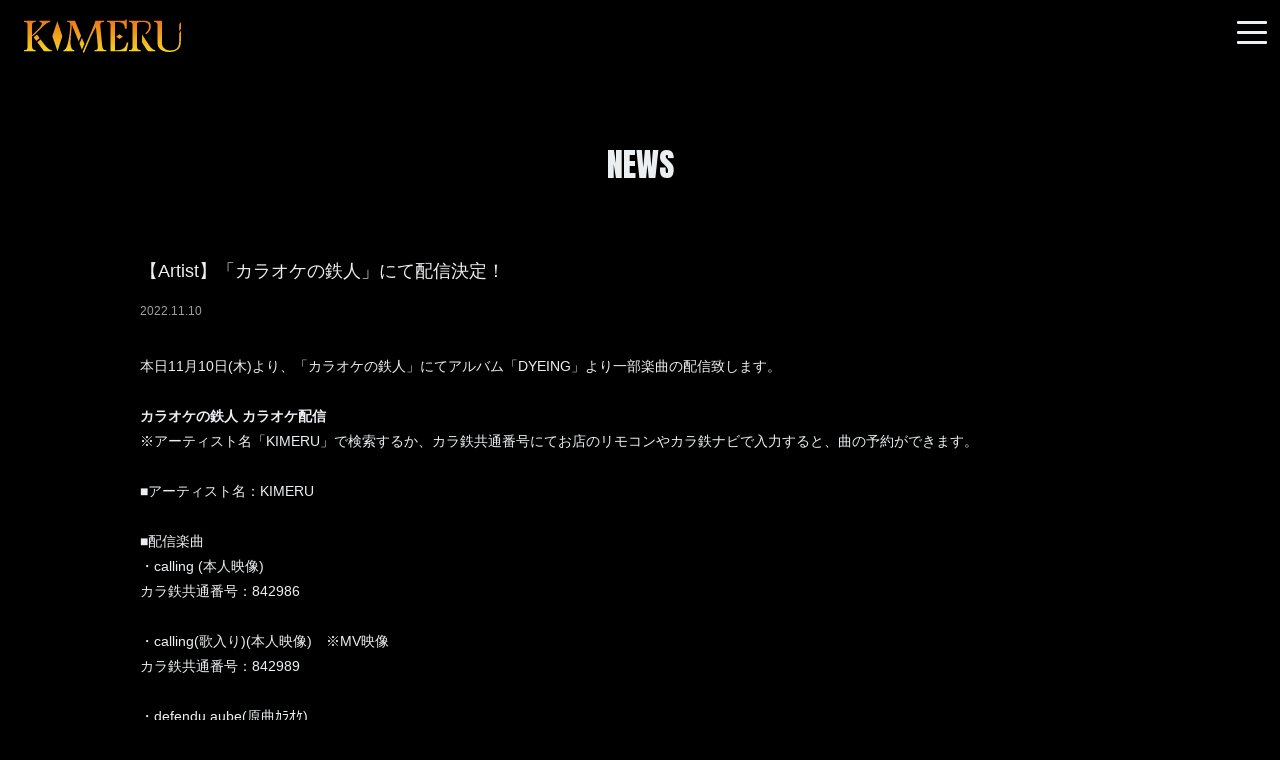

--- FILE ---
content_type: text/html; charset=UTF-8
request_url: https://www.kimeru.com/posts/news/yooobd
body_size: 4084
content:
<!DOCTYPE html>
<html lang="ja">
    <head>
                <meta charset="utf-8">
<meta name="format-detection" content="telephone=no">
<meta http-equiv="X-UA-Compatible" content="IE=edge">
<meta name="viewport" content="width=device-width, user-scalable=no, initial-scale=1, maximum-scale=1">

        <title>
                NEWS
                            |
                        KIMERU OFFICIAL SITE        </title>

        <meta name="Keywords" content="KIMERU,きめる,キメル,テニスの王子様,Shining+,シャイニング,しゃいにんぐ,ファンクラブ,エフシー,GEMINIDS,テニミュ" />
        <meta name="description" content="俳優・歌手 KIMERU オフィシャルサイト。最新情報のほか、ファンクラブ&quot;Shining+&quot;への新規会員登録も受付中！" />
        <meta name="author" content="PERFECT">

                        <meta name="twitter:card" content="summary_large_image" />
        <meta property="og:type" content="website" />
        <meta property="og:image" content="https://s3-ap-northeast-1.amazonaws.com/pf-web/fanclubs/144/assets/225/images/ogp.png">
        <meta property="og:url" content="https://www.kimeru.com"/>
        <meta property="og:site_name" content="KIMERU OFFICIAL SITE"/>
        <meta property="og:title" content="KIMERU OFFICIAL SITE"/>
        <meta property="og:description" content="俳優・歌手 KIMERU オフィシャルサイト。最新情報のほか、ファンクラブ&quot;Shining+&quot;への新規会員登録も受付中！"/>
 
        <link rel="apple-touch-icon" href="https://s3-ap-northeast-1.amazonaws.com/pf-web/fanclubs/144/assets/225/images/apple-touch-icon.png">
        <link rel="apple-touch-icon-precomposed" href="https://s3-ap-northeast-1.amazonaws.com/pf-web/fanclubs/144/assets/225/images/apple-touch-icon.png">
        <meta name="apple-mobile-web-app-title" content="KIMERU OFFICIAL SITE" />

        <!--// favicon //-->
        <link rel="shortcut icon" href="https://s3-ap-northeast-1.amazonaws.com/pf-web/fanclubs/144/assets/225/images/icon.ico" >
        
                <link rel="stylesheet" href="/assets/css/bootstrap.min.css?20251107170637">
<link rel="stylesheet" href="/assets/css/font-awesome.min.css?20251107170637">
<link rel="stylesheet" href="/assets/css/base.css?20251107170637">
    <link rel="stylesheet" href="https://s3-ap-northeast-1.amazonaws.com/pf-web/fanclubs/144/assets/225/css/style.css">
    <link rel="stylesheet" href="https://s3-ap-northeast-1.amazonaws.com/pf-web/fanclubs/144/assets/225/css/dark/info.css">
    <link rel="stylesheet" href="https://s3-ap-northeast-1.amazonaws.com/pf-web/fanclubs/144/assets/225/css/dark/pages.css">
    <link rel="stylesheet" href="https://s3-ap-northeast-1.amazonaws.com/pf-web/fanclubs/144/assets/225/css/dark/post_type-a.css">
    <link rel="stylesheet" href="https://s3-ap-northeast-1.amazonaws.com/pf-web/fanclubs/144/assets/225/css/dark/style.css?20241030175201">
<link rel="preconnect" href="https://fonts.googleapis.com">
<link rel="preconnect" href="https://fonts.gstatic.com" crossorigin>
<link href="https://fonts.googleapis.com/css2?family=Anton&display=swap" rel="stylesheet">
                
        <!-- Global site tag (gtag.js) - Google Analytics -->
<script async src="https://www.googletagmanager.com/gtag/js?id=G-6KY2QHT8R7"></script>
<script>
  window.dataLayer = window.dataLayer || [];
  function gtag(){dataLayer.push(arguments);}
  gtag('js', new Date());

  gtag('config', 'G-6KY2QHT8R7');
</script>

    </head>

                    <body class="d-flex flex-column bg-base font-base">
                        <header class="navbar navbar-expand-custom bg-base fixed-top">
        <h1 class="navbar-brand pt-3 pl-3 brand-logo">
        <a href="/" class="text-base">
            <img src="https://s3-ap-northeast-1.amazonaws.com/pf-web/fanclubs/144/assets/225/images/main_logo.svg" alt="KIMERU OFFICIAL SITE">
        </a>
    </h1>

        <button class="navbar-toggler" type="button" data-toggle="collapse" data-target="#navbarNavAltMarkup" aria-controls="navbarNavAltMarkup" aria-expanded="false" aria-label="Toggle navigation">
        <div class="navbar-toggler-custom-icon">
            <span class="bg-toggle"></span>
            <span class="bg-toggle"></span>
            <span class="bg-toggle"></span>
        </div>
    </button>

    <div id="navbarNavAltMarkup" class="collapse navbar-collapse justify-content-end mx-3">
        <div class="navbar-nav text-left text-base font-accent">
            <a class="nav-item nav-link" href="/">TOP</a>
            <a class="nav-item nav-link" href="/posts/news">NEWS</a>
            <a class="nav-item nav-link nav-c" href="/posts/pages/zbdhrh">SCHEDULE</a>
            <a class="nav-item nav-link" href="/posts/pages/xlxrhc">PROFILE</a>
            <a class="nav-item nav-link" href="/posts/discography">DISCOGRAPHY</a>
            <a class="nav-item nav-link" href="/posts/musicvideo">MUSIC VIDEO</a>
            <a class="nav-item nav-link nav-c" href="https://ameblo.jp/kimeru-days/" target="_blank" rel="noopener noreferrer">BLOG</a>
            <a class="nav-item nav-link" href="/posts/special">SPECIAL</a>
            <a class="nav-item nav-link" href="/posts/pages/vqexev">CONTACT</a>
            <a class="nav-item nav-link" href="/pages/fanclub">FANCLUB</a>
            <a class="nav-item nav-link nav-member" href="/posts/fc-news">FC NEWS</a>
            <a class="nav-item nav-link nav-member" href="/posts/shining-tv">Shining+ TV</a>
            <a class="nav-item nav-link nav-member" href="/posts/blog">FC BLOG</a>


                        <div class="d-custom-none my-3 pt-3 border-top w-100">
                <img class="w-50 my-3" style="max-width: 150px; margin-bottom: 20px;" src="https://s3-ap-northeast-1.amazonaws.com/pf-web/fanclubs/144/assets/225/images/fc_logo.svg?20240301102250" alt="KIMERU official fanclub &quot;Shining&quot;">
                    <a class="nav-item nav-link w-100" style="font-size: 20px;" href="/posts/pages/flstxu">KIMERU Members Book</a>
                                    <a class="nav-item nav-link w-100" style="font-size: 16px;" href="/pages/fanclub">会員登録</a>
                    <a class="nav-item nav-link w-100" style="font-size: 16px;" href="/login">ログイン</a>
                            </div>

            <div class="nav-link more_menu">
            	<div class="moreBtn">
            		<span></span><span></span><span></span>
            	</div>
            	<div class="fc_menu bg-base text-base">
            		<ul>
            			<li><img src="https://s3-ap-northeast-1.amazonaws.com/pf-web/fanclubs/144/assets/225/images/fc_logo.svg?20240301102250" alt="KIMERU official fanclub &quot;Shining&quot;"></li>
            			<li><a href="/posts/pages/flstxu">KIMERU Members Book</a></li>
            			            			<li><a href="/pages/fanclub">会員登録</a></li>
            			<li><a href="/login">ログイン</a></li>
            			            		</ul>
            	</div>
            </div>

        </div>
    </div>

</header>
                                <div class="container mt-5 mb-auto pt-5">
                                                                <div class="mb-5 pb-5">
                        <h2 class="pb-4 text-center font-accent">NEWS</h2>

    
        <div class="post-body-detail post-detail-type_a my-5 pb-5 image-small">
            <h4 class="post-title">【Artist】「カラオケの鉄人」にて配信決定！</h4>
        <div class="post-option">
                <span class="post-date"><span class="post-date-year">2022</span><span class="post-date-separator1">.</span><span class="post-date-month">11</span><span class="post-date-separator2">.</span><span class="post-date-day">10</span></span>        </div>
            <div class="post-content clearfix"><p>本日11月10日(木)より、「カラオケの鉄人」にてアルバム「DYEING」より一部楽曲の配信致します。</p><p><br></p><p><b>カラオケの鉄人&nbsp;</b><b>カラオケ配信</b></p><p>※<span style="font-family: Muli, Arial, sans-serif; font-size: 14px;">アーティスト名「KIMERU」で検索するか、</span><span style="font-family: Muli, Arial, sans-serif; font-size: 14px;">カラ鉄共通番号にてお店のリモコンやカラ鉄ナビで入力すると、曲の予約ができます。</span></p><p><br>■アーティスト名：KIMERU<br><br>■配信楽曲<br>・calling (本人映像)<br>カラ鉄共通番号：842986<br><br>・calling(歌入り)(本人映像)　※MV映像<br>カラ鉄共通番号：842989<br><br>・defendu aube(原曲ｶﾗｵｹ)<br>カラ鉄共通番号：842985<br><br>・defendu aube(歌入り)(原曲ｶﾗｵｹ)<br>カラ鉄共通番号：842988　<br><br>・ﾑﾗｻｷ(本人映像)(原曲ｶﾗｵｹ) ※MV映像<br>カラ鉄共通番号：842984<br><br>・ﾑﾗｻｷ(歌入り)(本人映像)(原曲ｶﾗｵｹ)<br>カラ鉄共通番号：842987</p><p><br></p><p>カラオケの鉄人 HPは<a href="https://www.karatetsu.com/" target="_blank">こちら</a></p></div>

                    
    <div class="mt-3" style="line-height:0px; height:20px;">
                        <div style="float:left;">
            <script>window.twttr = (function(d, s, id) {
              var js, fjs = d.getElementsByTagName(s)[0],
                t = window.twttr || {};
              if (d.getElementById(id)) return t;
              js = d.createElement(s);
              js.id = id;
              js.src = "https://platform.twitter.com/widgets.js";
              fjs.parentNode.insertBefore(js, fjs);

              t._e = [];
              t.ready = function(f) {
                t._e.push(f);
              };

              return t;
            }(document, "script", "twitter-wjs"));</script>
            <a class="twitter-share-button" href="https://twitter.com/intent/tweet?text=【Artist】「カラオケの鉄人」にて配信決定！">Tweet</a>
        </div>

                        <div style="float:left; margin-left:10px;">
            <div id="fb-root"></div>
            <script>(function(d, s, id) {
            var js, fjs = d.getElementsByTagName(s)[0];
            if (d.getElementById(id)) return;
            js = d.createElement(s); js.id = id;
            js.src = "https://connect.facebook.net/ja_JP/sdk.js#xfbml=1&version=v3.0";
            fjs.parentNode.insertBefore(js, fjs);
            }(document, 'script', 'facebook-jssdk'));</script>
            <div class="fb-share-button" data-href="https://www.kimeru.com/posts/news/yooobd" data-layout="button" data-size="small"><a target="_blank" href="https://www.facebook.com/sharer/sharer.php?u=https%3A%2F%2Fdevelopers.facebook.com%2Fdocs%2Fplugins%2F&amp;src=sdkpreparse" class="fb-xfbml-parse-ignore">シェア</a></div>
        </div>

                        <div style="float:left; margin-left:10px;">
            <div class="line-it-button" data-lang="ja" data-type="share-a" data-ver="3" data-url="https://www.kimeru.com/posts/news/yooobd" data-color="default" data-size="small" data-count="false" style="display: none;"></div>
            <script src="https://www.line-website.com/social-plugins/js/thirdparty/loader.min.js" async="async" defer="defer"></script>
        </div>

        <div style="clear:both"></div>
    </div>
        </div>

            <a href="/posts/news"
        class="btn btn-main btn-lg btn-block mb-5">
        一覧へ戻る
    </a>
                </div>
            </div>
        
                        <footer>
<div class="container">
    
	<ul>
		<li><a href="/pages/agreement">会員規約</a></li>
		<li><a href="/pages/payment">お支払い</a></li>
		<li><a href="/pages/sitepolicy">サイトポリシー</a></li>
		<li><a href="/pages/privacypolicy">プライバシーポリシー</a></li>
		<li><a href="/pages/law">特定商取引法に基づく表示</a></li>
		<li><a href="/pages/faq">よくある質問</a></li>
	</ul>
    
	<div class="copy">&copy;KIMERU<br>Powered by ROM SHARING</div>
    
</div>
</footer>
                    <script src="/assets/js/jquery-3.4.1.min.js"></script>
<script src="/assets/js/popper.min.js?20251107170637"></script>
<script src="/assets/js/bootstrap.min.js?20251107170637"></script>
<script id="baseJS" src="/assets/js/base.js?20251107170637" data-postal-code-url="https://s3-ap-northeast-1.amazonaws.com/pf-public-prod/postal-code/"></script>
<script>
var fc = fc || {
    theme: {
        assetUrl: "https://s3-ap-northeast-1.amazonaws.com/pf-web/fanclubs/144/assets/225/"
    },
    user: {
        profiles: {},
        plan: { code: "" },
        memberNumber: ""
    }
};
</script>
<script src="https://s3-ap-northeast-1.amazonaws.com/pf-web/fanclubs/144/assets/225/js/main.js"></script>
<script>
if ($('#ageVerification').length) {
    $(function(){
        $('.js-next-button').on('click', function() {
            var checkprop = $('#ageVerification').prop('checked');
            if (checkprop) {
                $('#ageVerification').removeClass('is-invalid');
            } else {
                $('#ageVerification').addClass('is-invalid');
                return false;
            }
        });
        $('input').keypress(function(e) {
            if (e.which === 13) {
                $('.js-next-button').click();
                return false;
            }
        })
    });
}
</script>
                
            </body>
</html>

--- FILE ---
content_type: text/css
request_url: https://s3-ap-northeast-1.amazonaws.com/pf-web/fanclubs/144/assets/225/css/dark/info.css
body_size: 8734
content:
/*---------------------------------------------
  service
---------------------------------------------*/

#service h3 {
	width:55%;
	margin:0 auto 64px;
}


@media screen and (max-width: 767px) {
	
#service h3 {
	width:75%;
}

}


/*------------------
  単一プラン
------------------*/

/***** plan *****/

#service.service_single .plan {
	width:100%;
	max-width:800px;
	margin:0 auto 64px;
	border-radius: 3px;
	background:#000;
	box-shadow: 0 3px 6px rgba(0,0,0,0);
	border: solid 1px #616161;
}

#service.service_single .plan .description {
	padding:32px 16px 0;
}

#service.service_single .plan .price {
	padding:16px;
	text-align:center;
}

#service.service_single .plan .registration a {
	padding:16px;
	border-top:solid 1px #616161;
	text-align:center;
	display:block;
}


/***** service *****/

#service.service_single .service .service_list {
	padding-bottom:16px;
}

#service.service_single .service .service_list dl {
	border-bottom:solid 1px #424242;
	padding-bottom:16px;
	margin-bottom:16px;
}

#service.service_single .service .service_list dt {
	font-size:16px;
	font-weight:normal;
	margin-bottom:0.5em;
}


/*------------------
  複数プラン
------------------*/

#service.service_multiple .lead {
	font-size: 14px;
	margin-bottom: 64px;
}

/***** plan *****/

#service.service_multiple .plan {
margin-bottom: 64px;
}

#service.service_multiple .plan ul {
	clear:both;
	text-align:center;
	padding: 10px 0;
}

#service.service_multiple .plan li {
	padding: 32px 0 0;
	box-sizing: border-box;
	background:#424242;
	box-shadow: 0 3px 6px rgba(0,0,0,0.16);
	border-radius: 3px;
}

#service.service_multiple .plan li dl  {
	margin:0 16px 32px;
}

#service.service_multiple .plan li dt  {
	margin-bottom:16px;
	font-weight: normal;
}

#service.service_multiple .plan li dt .plan_name {
	font-size:20px;
}

#service.service_multiple .plan li dd {
	text-align:left;
}

#service.service_multiple .plan li .registrations a {
	padding:16px 0;
	border-top:solid 1px #616161;
	display:block;
}


@media screen and (min-width: 768px) {

#service.service_multiple .plan ul {
	clear:both;
}

#service.service_multiple .plan li {
	display:inline-block;
	margin: 0px 1.5%;
}

#service.service_multiple .plan.plan-2 li {
	width:40%;
}

#service.service_multiple .plan.plan-3 li {
	width:30%;
	float: left;
	display: block;
}
	
}


@media screen and (max-width: 767px) {

#service.service_multiple .plan li {
	margin-bottom:32px;
}

}


/***** service *****/

#service.service_multiple .service h5 {
	font-size:16px;
	text-align:center;
	margin-bottom:32px;
}

#service.service_multiple .service table {
	width:100%;
}

#service.service_multiple .service th {
	text-align:center;
	border-bottom:solid 1px #616161;
	padding-bottom:16px;
	font-weight:normal;
}

#service.service_multiple .service td {
	border-bottom:solid 1px #616161;
	padding:16px 0px;
}

#service.service_multiple .service tr td:nth-child(n+2) {
	text-align:center;
	border-left:solid 16px rgba(0,0,0,0);
}

#service.service_multiple .service tr td.no_service {
	color:#616161;
}

#service.service_multiple .service tr td .sub_txt {
	font-size:12px;
	margin-top:8px;
}




@media screen and (min-width: 768px) {

#service.service_multiple .service tr td:first-child {
	padding:16px;
}

	
}


@media screen and (max-width: 767px) {

#service.service_multiple .service th {
	padding-bottom:8px;
	line-height:1.4;
}

#service.service_multiple .service tr td:nth-child(n+2) {
	text-align:center;
	border-left:solid 8px rgba(0,0,0,0);
	width:20%;
}

}





/*---------------------------------------------
  payment
---------------------------------------------*/

#payment .lead {
	font-size: 14px;
	margin-bottom: 64px;
}


/***** tab_menu *****/

#payment .tab_menu {
	margin-bottom: 64px;
	border-bottom: solid 1px #616161;
	height: 36px;
	overflow-y: hidden;
}

#payment .tab_scroll {
	overflow-x: scroll;
}

#payment .tab_menu ul {
	display: table;
	padding-bottom: 24px;
}

#payment .tab_menu li {
	display: table-cell;
}

#payment .tab_menu li label{
	cursor: pointer;
	margin-bottom: 0;
	padding: 0 16px 8px;
	position: relative;
	white-space: nowrap;
}

#payment .tab_menu li input:checked+label {
	color: #EE751A;
	border-bottom: solid 2px #EE751A;
}




/***** sub_menu *****/

#payment .sub_menu {
	margin-bottom: 64px;
}

#payment .sub_menu li {
	display: inline-block;
	margin-right: 1em;
}

#payment .sub_menu li label{
	cursor: pointer;
}
#payment .sub_menu li input:checked+label {
	color: #008ef8;
}


/***** payment *****/

#payment .payment .payment_list h3 {
	margin-bottom: 64px;
	font-size: 20px;
}

#payment .payment .payment_list .payment_box {
	margin-bottom: 64px;
}

#payment .payment .payment_list .payment_box h4 {
	font-size: 16px;
	margin-bottom: 32px;
}

#payment .payment .payment_list .payment_box dl {
	overflow: hidden;
	clear: both;
	border-bottom: solid 1px #616161;
	margin-bottom: 16px;
	padding-bottom: 16px;
}



@media screen and (min-width: 768px) {

#payment .payment .payment_list .payment_box dt {
	width: 16%;
	float: left;
	font-weight: normal;
}

#payment .payment .payment_list .payment_box dd {
	width: 84%;
	float: right;
	margin-bottom: 0;
}
}


@media screen and (max-width: 767px) {

#payment .payment .payment_list .payment_box dt {
	font-weight: normal;
	margin-bottom: 8px;
}

#payment .payment .payment_list .payment_box dd {
	margin-bottom: 0;
}
}







/*---------------------------------------------
  INFO
---------------------------------------------*/

#info dl {
	margin-bottom:64px;
}

#info dt {
	font-size:24px;
	margin-bottom:16px;
}

#info dd ul, #faq dd ul {
	margin-bottom:0;
	list-style: none;
}

@media screen and (max-width:767px){
	
	#info dt {
		font-size:20px;
		line-height:1.2;
	}

}


/*------------------
  law
------------------*/

#law .law_box {
	margin-bottom:64px;
}

#law .law_box h3 {
	font-size:24px;
	line-height: 1.8;
	margin-bottom: 16px;
}

#law .law_box dl {
	overflow:hidden;
	clear:both;
	padding:16px 0;
	border-bottom:solid 1px #424242;
	margin-bottom:0;
}


@media screen and (min-width:768px){

#law .law_box dt {
	width:30%;
	float:left;
}

#law .law_box dd {
	width:70%;
	float:right;
	margin-bottom:0;
}

}


@media screen and (max-width:767px){

#law .law_box h3 {
	font-size:20px;
	line-height:1.2;
}

#law .law_box dt {
	margin-bottom:16px;
	font-size:16px;
}


}



/*------------------
  FAQ
------------------*/

/***** tab_menu *****/

#faq .tab_menu {
	margin-bottom: 64px;
	border-bottom: solid 1px #616161;
	height: 36px;
	overflow-y: hidden;
}

#faq .tab_scroll {
	overflow-x: scroll;
}

#faq .tab_menu ul {
	display: table;
	padding-bottom: 24px;
}

#faq .tab_menu li {
	display: table-cell;
}

#faq .tab_menu li label{
	cursor: pointer;
	margin-bottom: 0;
	padding: 0 16px 8px;
	position: relative;
	white-space: nowrap;
}

#faq .tab_menu li input:checked+label {
	color: #008ef8;
	border-bottom: solid 2px #008ef8;
}



/***** FAQ *****/

#faq .faq_box {
	margin-bottom:64px;
}

#faq .faq_box h3 {
	font-size:24px;
	margin-bottom:16px;
	line-height:1.8;
}

#faq .faq_box h3 i {
	margin-right:0.5em;
}

#faq .faq_box dl {
	margin-bottom:8px;
}

#faq .faq_box dt {
	padding:16px 32px 16px 16px;
	position:relative;
	cursor:pointer;
	border:solid 1px #424242;
	-webkit-transition: 0.3s;
	-moz-transition: 0.3s;
	-o-transition: 0.3s;
	-ms-transition: 0.3s;
	transition: 0.3s;
}

#faq .faq_box dt:after {
	content: "";
	display: block;
	width: 10px;
	height: 10px;
	border-top: 4px solid #616161;
	border-right: 4px solid #616161;
	transform: rotate(135deg);
	-webkit-transform: rotate(135deg);
	position: absolute;
	right: 12px;
	top: 50%;
	margin-top: -5px;
	transition-property: all;
	transition-duration: .3s;
	transition-timing-function: ease-out;
	transition-delay: .1s;
}

#faq .faq_box dt.select:after {
	transform: rotate(-45deg);
	-webkit-transform: rotate(-45deg);
}

#faq .faq_box dd {
	padding:16px;
	display:none;
	border:solid 1px #424242;
}



@media screen and (max-width:767px){

	#faq .faq_box h3 {
		font-size:20px;
		line-height:1.2;
	}

}

/*------------------
  magazine
------------------*/
#magazine .wrapper{
	max-width: 300px;
	width: 100%;
	margin: 0 auto;
}

--- FILE ---
content_type: text/css
request_url: https://s3-ap-northeast-1.amazonaws.com/pf-web/fanclubs/144/assets/225/css/dark/pages.css
body_size: 3649
content:

/*---------------------------------------------
  PROFILE/BIOGRAPHY
---------------------------------------------*/


/**** biography ****/

#profile .biography {
	margin-bottom:128px;
}

#profile .biography dl {
	overflow:hidden;
	clear:both;
}


@media screen and (max-width: 767px) {

#profile .biography dt {
	margin-bottom:32px;
}

}



/**** profile ****/

#profile .profile li {
	margin-bottom:64px;
}

#profile .profile dl {
	overflow:hidden;
	clear:both;
}

@media screen and (max-width: 767px) {

#profile .profile dt {
	margin:0 auto 32px;
	max-width:450px;
}

#profile .profile dd .name {
	font-size:16px;
	margin-bottom:32px;
}

#profile .profile dd .name .font-accent {
	font-size:42px;
	display:block;
	line-height:1;
	margin-bottom:8px;
}

}


/*------------------
  TYPE-A
------------------*/

#profile.profile-a .main {
	margin-bottom:64px;
}

/**** biography ****/

#profile.profile-a .biography dl {
	position:relative;
}

@media screen and (min-width: 768px) {

#profile.profile-a .biography dt {
	position:absolute;
	top:50%;
	left:0;
	transform:translateY(-50%);
	width:48%;
}

#profile.profile-a .biography dd {
	width:48%;
	float:right;
}

}


/**** profile ****/

@media screen and (min-width: 768px) {
	
#profile.profile-a .profile dt {
	width:35%;
}

#profile.profile-a .profile dd {
	width:60%;
}

#profile.profile-a .profile li:nth-child(odd) dt, #profile.profile-a .profile li:nth-child(even) dd {
	float:left;
}

#profile.profile-a .profile li:nth-child(even) dt, #profile.profile-a .profile li:nth-child(odd) dd {
	float:right;
}

#profile.profile-a .profile dd .name {
	font-size:20px;
	margin-bottom:32px;
}

#profile.profile-a .profile dd .name .font-accent {
	font-size:56px;
	display:block;
	line-height:1;
	margin-bottom:16px;
}

#profile.profile-a .profile li:nth-child(odd) .name {
	text-align:right;
}

#profile.profile-a .profile li:nth-child(even) .name {
	text-align:left;
}

}


/*------------------
  TYPE-B
------------------*/

/**** biography ****/

#profile.profile-b .biography dt {
	width:50%;
	margin: 32px auto;
}


@media screen and (max-width: 767px) {

#profile.profile-b .biography dt {
	width:80%;
}

}


/**** profile ****/

@media screen and (min-width: 768px) {
	
#profile.profile-b .profile dt {
	width:35%;
	float: left;
}

#profile.profile-b .profile dd {
	width:60%;
	float: right;
}

#profile.profile-b .profile dd .name {
	font-size:20px;
	margin-bottom:32px;
}

#profile.profile-b .profile dd .name .font-accent {
	font-size:56px;
	display:block;
	line-height:1;
	margin-bottom:16px;
}

}


/*------------------
  TYPE-C
------------------*/

/**** biography ****/

#profile.profile-c .biography dt {
	width:50%;
	margin: 32px auto;
}


@media screen and (max-width: 767px) {

#profile.profile-c .biography dt {
	width:80%;
}

}

/**** profile ****/

@media screen and (min-width: 768px) {
	
#profile.profile-c .profile ul {
	overflow: hidden;
	clear: both;
}
	
#profile.profile-c .profile li {
	width: 47.5%;
	float: left;
}

#profile.profile-c .profile li:nth-child(2n+1) {
    margin-right: 5%;
}
	
#profile.profile-c .profile dt {
	width:45%;
	float: left;
}

#profile.profile-c .profile dd {
	width:50%;
	float: right;
}

#profile.profile-c .profile dd .name {
	font-size:20px;
	margin-bottom:16px;
}

#profile.profile-c .profile dd .name .font-accent {
	font-size:48px;
	display:block;
	line-height:1;
}

}











--- FILE ---
content_type: text/css
request_url: https://s3-ap-northeast-1.amazonaws.com/pf-web/fanclubs/144/assets/225/css/dark/style.css?20241030175201
body_size: 11072
content:
/* ========================================== */
/* base */
/* ========================================== */

body {
	font-family:"メイリオ",Meiryo,"HiraKakuProN-W3","ヒラギノ角ゴ ProN W3",sans-serif;
	line-height:1.8;
	color:#eceff1;
	font-size:14px;
}

.container {
    max-width: 1030px;
}



ul {
	padding:0px;
	margin:0;
	list-style:none;
}

ul.indent li {
	text-indent:-1em;
	padding-left:1em;
}

dt {
	font-weight:normal;
}

a {
	text-decoration:none;
	word-wrap:break-word;
	word-break: break-all;
	-webkit-transition: 0.3s;
	-moz-transition: 0.3s;
	-o-transition: 0.3s;
	-ms-transition: 0.3s;
	transition: 0.3s;
}

a:hover {
	text-decoration:none;
}
 
a:focus {
    outline: 0;
    -webkit-box-shadow: none;
    box-shadow: none;
}

input[type="text"],input[type="password"],input[type="email"],textarea,select{ 
	font-family: inherit;
	font-size:1em !important;
	font-weight:inherit;
    -webkit-appearance: none;
}

.container {
    max-width: 1030px;
}

dl,dd,p {
	margin:0;
	padding:0;
}

/* ========================================== */
/* フォント */
/* ========================================== */
.font-base {
	font-family:"メイリオ",Meiryo,"HiraKakuProN-W3","ヒラギノ角ゴ ProN W3",sans-serif;
}

.font-accent {
  font-family: 'Anton', sans-serif;
}

.font-xs {
  font-size: 11px;
  line-height: 1.4rem;
}

a {
	-webkit-transition:.3s ease;
	transition:.3s ease;
}

a:hover {
	text-decoration:none;
}


/* ========================================== */
/* ヘッダー */
/* ========================================== */

header {
box-shadow: 0 3px 6px rgba(0,0,0,0.16);
}

header .brand-logo img {
	width: 165px;
	height: 52px;
}

header a {
	color: #fff;
	text-decoration:none;
}

header a:hover {
	color: #fff;
}
header a.no_hover, header a.no_hover:hover {
	color:#9B9C9E;
}

header .btn {
	min-width:100px;
}

header .nav-link {
font-size: 20px;
	border-bottom:none;
}

header .nav-link:hover, header .nav-link.nav-member:hover {
	color:#EE751A;
	text-decoration:none;
	border-bottom:none;
}

header .nav-link.nav-member {
	color:#F4CF22
}

.nav-c {
	color:#FB3640;
}



@media screen and (max-width: 1499px) {


header .brand-logo img {
	height: 38px;
	width: 165px;
	padding-left: 0.5rem;
}
header .btn {
	min-width:80px;
	font-size:90%;
}
header.navbar {
	padding: 0;
}
.navbar-toggler-custom-icon {
	height:25px;
}
.navbar-nav{
	flex-direction: row;
	flex-wrap: wrap;
}
header .nav-link{
	width: 49%;
	float: left;
	margin: 0 1% 0 0;
}
header .more_menu{
	width: 100%;
}
header .more_menu li:first-child{
	margin-bottom: 20px;
}
header .more_menu a.nav-item.nav-link{
	width: 100%;
	display: block;
	font-size: 16px;
	margin: 0 1% 10px 0;
}
header .fc_menu{
	display: block;
}
.more_menu {
	display: none;
}

.collapse.show {
	height:100vh;
}

header .nav-link {
	padding: 0 .5rem;
}

}



@media screen and (min-width: 1500px) {
	
header .header_nav {
	color:#333333;
	text-decoration:none;
	padding:0 0 1px !important;
	margin:0 .5rem;
	position:relative;
	-webkit-transition:.3s ease;
	transition:.3s ease;
}
header .header_nav a.nav-link:hover {
	opacity:0.8;
	text-decoration:none;
}

header .header_nav::after {
	content: '';
	position: absolute;
	bottom: 0;
	left: 0;
	width: 100%;
	height: 1px;
	-webkit-transform: scaleX(0);
	-ms-transform: scaleX(0);
	transform: scaleX(0);
	background-color: #333;
	-webkit-transition: all .3s ease;
	transition: all .3s ease;
}

header .header_nav:hover::after {
	-webkit-transform: scaleX(1);
	-ms-transform: scaleX(1);
	transform: scaleX(1);
}

header .moreBtn{
	width:22px;
	height:22px;
	cursor:pointer;
	padding-right: 0!important;
	padding-left: 0!important;
}
header .moreBtn span{
	width:5px;
	height:5px;
	background:#BBBCBC;
	display:inline-block;
	border-radius:50%;
	margin: 0 2px 3px 0;
}

header .fc_menu {
	display:none;
	margin: 0;
    padding: 30px 16px;
    width: 180px;
    background: #000;
    border-radius: 4px;
    position: absolute;
    top: 70px;
    right: 30px;
    -webkit-box-shadow: 1px 3px 6px rgba(0,0,0,.16);
    box-shadow: 1px 3px 6px rgba(0,0,0,.16);
    z-index: 50;
	text-align:center;
	border: solid 1px #424242;
}

header .fc_menu li {
	margin:0 0 16px 0;
	font-size:16px;
	line-height:1.8;
	display: block;
}

header .fc_menu li:first-child {
	width: 100%;
	margin: 0 auto 32px;
}

header .fc_menu li:last-child {
	margin-bottom:0px;
}

header .fc_menu li a {
	color:#fff;
	background:none;
}

header .fc_menu li a:hover {
	color:#EE751A;
	opacity: 1;
}

header .fc_menu li a:hover:after{
	opacity:0;
	display:none;
}

header .btn_menu, header .btn_close {
	display:none !important;
}


}
@media screen and (min-width: 1500px) {	

.navbar-expand-custom {
    flex-direction: row;
    flex-wrap: nowrap;
    justify-content: flex-start;
}
.navbar-expand-custom .navbar-nav {
    flex-direction: row;
}
.navbar-expand-custom .navbar-nav .nav-link {
    padding-right: 8px;
    padding-left: 8px;
}
.navbar-expand-custom .navbar-collapse {
    display: flex!important;
}
.navbar-toggler-custom-icon {
    display: none;
}
.d-custom-inline {
display:inline!important;
}

.d-custom-none {
display:none!important;
}

}




/* ========================================== */
/* CONTENTS */
/* ========================================== */

.container h2 {
	margin:50px auto;
}


@media screen and (max-width: 767px) {

.container h2 {
	font-size:26px;
}

}


/* ========================================== */
/* フッター */
/* ========================================== */

footer {
  padding:32px 0;
  border-top:solid 1px #424242;
}

footer ul {
  list-style: none;
  padding:0px;
  margin-bottom:32px;
}

footer li {
  display:inline-block;
  margin-right:32px;
}

footer li a {
  color:#ECEFF1;
}

footer li a:hover {
  color:#ECEFF1;
  opacity:0.7;
}

@media screen and (max-width: 991px) {

footer li {
  display:inline-block;
  margin-right:18px;
}

}

@media screen and (max-width: 767px) {

footer li {
  display:block;
  margin:0 0 16px;
}

}



/* ========================================== */
/* 共通カラー */
/* ========================================== */
/* ベースカラー */
/* 背景 */
.bg-base {
  /* サイト全体の背景色 */
  background-color: #000;
}
.bg-toggle {
  /* サイト全体の背景色 */
  background-color: #eceff1;
}

/* メインカラー */
/* 背景 */
.bg-main {
  /* 主にヘッダの背景色 */
  background-color: #444;
}
/* サブカラー */
.bg-sub {
  /* 主にフッタの背景色 */
  background-color: #444;
}
/* アクセントカラー */
/* 任意でUIパーツの色を増やしたいときに定義を増やす */
.bg-accent-light-gray {
  background-color: #f8f8f8;
}
.bg-accent-light-red {
  background-color: #efdfdf;
}

/* テキスト */
.text-base {
  color: #eceff1;
}
.text-main {
  color: #eceff1;
}
.text-accent-light-gray {
  color: #c0c0c0;
}
.red {color:#FF0004;}

.post-item a{
	color: inherit;
}
.post-item a:hover{
	color: inherit;
}

a{
	color: #EE751A;
}

a:hover{
	color: #eeb71a;
}

/* ========================================== */
/* UIパーツ別 */
/* ========================================== */
/* ボタン */
.btn {
  border-radius: 2rem;
}

@media screen and (max-width:767px) {
	.btn {
		font-size: 1rem;
	}
}

.btn-main {
  color: #fff;
  background-color: #EE751A;
  border-color: #EE751A;
}
@media screen and (min-width: 768px) {
.btn-main {
  color: #eee;
  background-color: transparent;
  background-image: none;
  border-color: #eee;
}
}
.btn-main:hover {
  color: #fff;
  background-color: #EE751A;
  border-color: #EE751A;
}

/* アラート */
.alert-main {
  color: #856404;
  background-color: #fff3cd;
  border-color: #ffeeba;
}
.alert-registration-mail.alert,
.alert-mypage-change-email.alert {
  border: none;
}
.alert-registration-mail.alert .alert-heading,
.alert-mypage-change-email.alert .alert-heading {
  color: #ff0000;
}
.alert-registration-mail.alert .alert-body,
.alert-mypage-change-email.alert .alert-body {
  color: #000;
}

.alert-danger {
    background-color: #f8cfd3;
}
.alert-success {
background-color: #b7ddc0;
}

/* バッジ（ラベル） */
.badge-history-status.badge {
  font-size: 100%;
  font-weight: normal;
  padding: .5em 1em;
}
.badge-history-status.badge-secondary {
  color: #fff;
  background-color: #555;
}

/* ========================================== */
/* 画面別 */
/* ========================================== */


/* マイページ履歴 */
@media screen and (min-width: 768px) {
.row-history-left {
  border-right: 1px solid rgba(0,0,0,.1);
}
}



/*--------------------
  MYPAGE
--------------------*/
@media screen and (min-width: 768px) {
.row-history-left {
  border-right: 1px solid rgba(0,0,0,.1);
}
}

.mypage-plan-contract-footer {
    display: none;
}

.uploaded-photo-status-label, .shipping-history-status-label, .ec-history-status-label, .ticket-history-status-label, .ticket-history-ticket-status-label {
    border-radius: 2rem;
	padding: 6px 1em;
}

/*membership-card*/

.membership-card-image .membership-card-image-on-member-number {
right: 3%;
bottom: 3%;
color:#fff;
font-size: 16px;
}

@media screen and (max-width: 575px) {
.membership-card-image .membership-card-image-on-member-number {
font-size: 4vw;
}
}

/*mipage card*/
.card{
	background-color: #333;
}
.list-group-item{
	background-color: #333;
	color: #fff;
	border-color: rgba(255,255,255,.125);
}
.list-group-item-action:focus,
.list-group-item-action:hover{
	color:#fff;
	text-decoration:none;
	background-color: #2d2d2d;
}
.membership-card-info-content hr,
.card-body hr,
.card-footer{
	border-color: rgba(255,255,255,.125);
}

/*------------------------
 pagination
------------------------*/
ul.pagination {
	margin-top: 80px;
}

.page-item.active .page-link{
	background-color: #EE751A;
	border-color: #EE751A;
}

.page-item .page-link {
	color:#000;
}

.page-item .page-link:hover{
	color: #FFF;
	background-color: #EE751A;
	border-color: #EE751A;
}

.page-item.active .page-link:hover{
	color: #fff;
	background-color: #EE751A;
	border-color: #EE751A;
}

/*--------------------------------
 form 内容確認ページ
--------------------------------*/
form dd{
	margin-bottom:1rem;
}
form dt label{
	font-weight: 700;
}

/*--------------------
  STORE TAG
--------------------*/
#store .store_tag ul{
  text-align: left!important;
  display: inline;
}

#store .store_tag ul li{
  padding: 0!important;
  margin-left: 1em;
}

--- FILE ---
content_type: image/svg+xml
request_url: https://s3-ap-northeast-1.amazonaws.com/pf-web/fanclubs/144/assets/225/images/main_logo.svg
body_size: 3594
content:
<?xml version="1.0" encoding="UTF-8"?><svg xmlns="http://www.w3.org/2000/svg" xmlns:xlink="http://www.w3.org/1999/xlink" viewBox="0 0 598.6 125.1"><defs><style>.e{fill:url(#d);}</style><linearGradient id="d" x1="299.3" y1="125.1" x2="299.3" y2="0" gradientTransform="matrix(1, 0, 0, 1, 0, 0)" gradientUnits="userSpaceOnUse"><stop offset="0" stop-color="#f4d622"/><stop offset=".59" stop-color="#f09b1d"/><stop offset="1" stop-color="#ee761b"/></linearGradient></defs><g id="a"/><g id="b"><g id="c"><path class="e" d="M105.71,116.47v4.36h-29.34l-25.77-34.59,12.84-10.7,14.18,18.95c10.91,14.66,20.27,21.99,28.09,21.97ZM49.63,57.1l-12.8,10.66,10.05,13.49,12.83-10.69-10.08-13.46Zm-3.73-4.98l-.2-.27,29.45-28.5c8.97-8.68,17.4-13.49,25.28-14.44V4.55H58.64v4.36c6.24,.18,9.36,2.21,9.36,6.09,0,2.85-1.59,6.53-4.77,11.05-3.18,4.52-6.56,8.53-10.14,12.05l-22.18,21.73,2.2,2.95,12.79-10.66Zm-15.27,49.97V60.1l.27-.27-.27-.37V23.27c0-5.54,.94-9.29,2.82-11.25,1.88-1.95,5.55-2.99,11-3.11V4.55H0v4.36c5.09,.12,8.67,1.07,10.73,2.85,2.06,1.77,3.09,5.61,3.09,11.52V102.1c0,5.48-.94,9.23-2.82,11.25-1.88,2.02-5.55,3.05-11,3.11v4.36H44.46v-4.36c-9.21-.29-13.82-5.08-13.82-14.37Zm190.21-32.54l-9.18,21.75,9.28,23.09,9.22-21.83-9.32-23Zm-38.15-50.29l25.68,63.87,9.17-21.72L194.51,4.55h-29.81v4.36c4.61,.12,7.76,.92,9.46,2.41,1.7,1.48,2.55,4.38,2.55,8.68,0,1.33-.03,2.58-.09,3.73l-2.27,24.18c-1.21,12.97-3.14,25.17-5.77,36.59-2.64,11.43-5.2,19.37-7.68,23.82-2.49,4.45-5.85,7.17-10.09,8.14v4.36h41.09v-4.36c-9.58-.55-14.37-10.39-14.37-29.55,0-8.61,.7-20.27,2.09-35l3.09-32.64Zm119.24,93.1c-1.97-2.55-3.38-8.27-4.23-17.18l-6.91-72.55c-.06-.79-.09-1.48-.09-2.09,0-4.36,1.05-7.36,3.14-9,2.09-1.64,5.77-2.52,11.05-2.64V4.55h-32.46c-2.67,9.03-8.21,23.49-16.64,43.37l-18.98,44.82-12.59,29.82,1.02,2.54h4.09l22.82-53.46c4.42-10.36,11.8-24.73,22.13-43.09l7.14,72.19c.12,1.09,.18,2.12,.18,3.09,0,4.91-.94,8.21-2.82,9.91-1.88,1.7-5.09,2.61-9.64,2.73v4.36h44.74v-4.36c-6-.18-9.99-1.55-11.96-4.09Zm128.75-55.36V13.45c4.36-3.02,9.04-4.23,14-4.54,8.6-.54,20.08-.54,27.83,6.22,4.9,4.27,5.45,15.34,2.26,21.98-2.53,5.27-7.46,11.08-11.83,14.86l2.72,4.08c4.35-3.39,7.93-6.93,10.69-10.64,4.82-6.46,7.23-13.41,7.23-20.87,0-6.67-2.14-11.67-6.41-15s-10.71-5-19.32-5h-57.82v4.36c5.09,.12,8.67,1.08,10.73,2.86,2.06,1.79,3.09,5.62,3.09,11.5V102.1c0,5.48-.94,9.23-2.82,11.25-1.88,2.02-5.55,3.05-11,3.11v4.36h44.64v-4.36c-9.33-.29-14-5.08-14-14.37V57.01Zm44.28,37.72l-20.27-31.37-3.09-4.63-1.5-2.25v30.71l16.59,25.81c3.39,5.21,7.27,7.82,11.64,7.82h21.82v-4.36c-7.7-.42-16.09-7.67-25.18-21.73Zm116.84-77.36v27.44l6.79-9.61V9.64l-6.79,7.74Zm0,45.94c.1,4.27,.15,8.79,.15,13.6,0,10.91-1.17,19.08-3.5,24.5s-6.09,9.5-11.27,12.23-11.53,4.09-19.05,4.09-13.8-1.59-18.87-4.78c-5.06-3.18-8.53-6.76-10.41-10.74-1.88-3.97-2.82-8.99-2.82-15.06V4.55h-30.64v4.36c5.03,.12,8.59,1.07,10.68,2.85,2.09,1.77,3.14,5.61,3.14,11.52V87.89c0,7.64,1.77,14.09,5.32,19.34,3.55,5.25,8.67,9.27,15.37,12.06,6.7,2.79,14.8,4.18,24.32,4.18s16.88-1.45,23.37-4.36c6.49-2.91,11.3-6.71,14.46-11.41,3.15-4.7,4.99-9.73,5.5-15.09,.52-5.36,.77-14.32,.77-26.87,0-4.55,.09-8.83,.27-12.84v-10.96l-6.79,9.61v11.77Zm-235.28,53.15h-9.64v-23.21h.09V8.91h6.82c10.43,0,18.18,2.03,23.27,6.09,5.09,4.06,7.7,10.64,7.82,19.73h6.64V0h-4.27c-.12,3.03-2.15,4.55-6.09,4.55h-64.92v4.36c5.03,.12,8.59,1.08,10.68,2.86,2.09,1.8,3.14,5.66,3.14,11.61V102.1c0,1.23-.05,2.35-.15,3.4v15.33h61.4l6.66-33.46h-6.46c-2.97,19.4-14.64,29.09-35,29.09ZM108.05,62.69l19.5,58.14,18.81-57.48L126.96,5.86l-18.91,56.82Zm256.15-6.75l-.33,.24-10.72,7.83-1.6,1.17,12.66,8.52,12.66-8.4-2.52-1.87-9.55-7.07-.58-.43Z"/></g></g></svg>